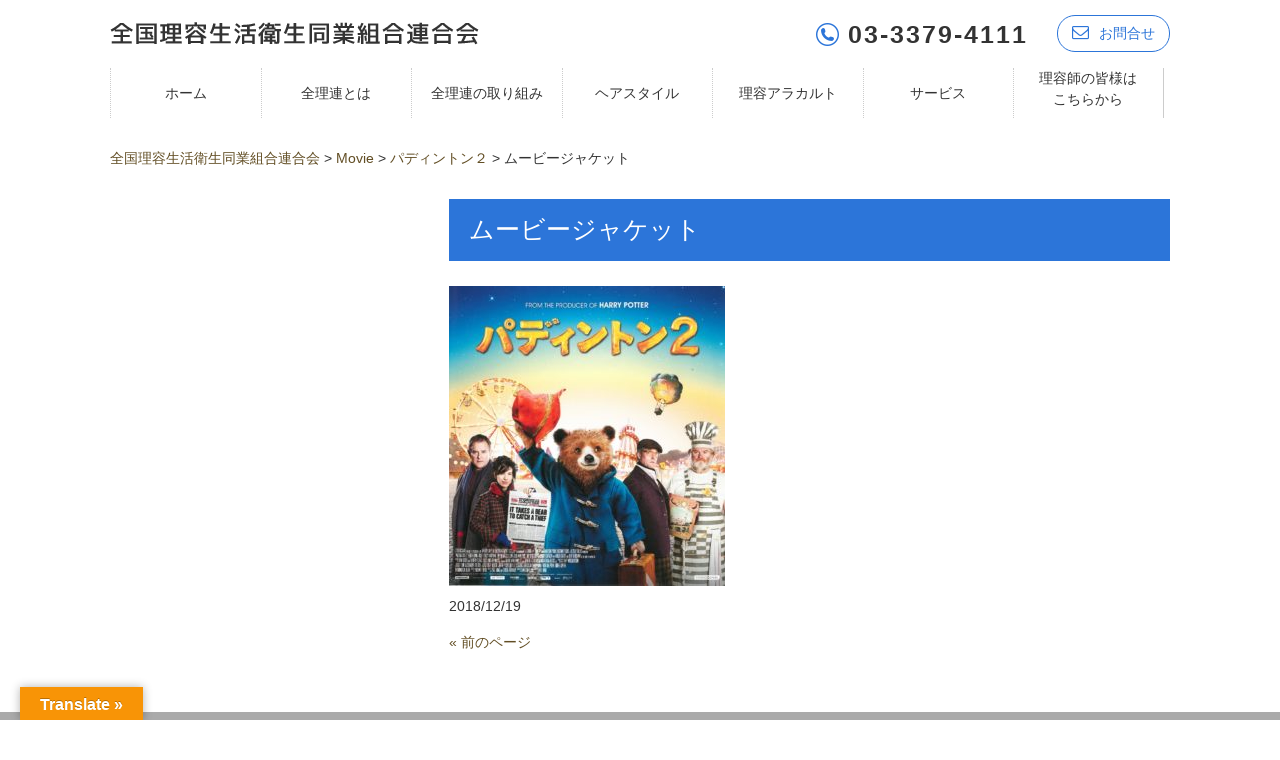

--- FILE ---
content_type: text/html; charset=UTF-8
request_url: https://www.riyo.or.jp/%E3%83%91%E3%83%87%E3%82%A3%E3%83%B3%E3%83%88%E3%83%B3%EF%BC%92/%E3%83%A0%E3%83%BC%E3%83%93%E3%83%BC%E3%82%B8%E3%83%A3%E3%82%B1%E3%83%83%E3%83%88/
body_size: 13030
content:
<!DOCTYPE html><html dir="ltr" lang="ja" prefix="og: https://ogp.me/ns#"><head><meta charset="UTF-8"><meta name="viewport" content="width=device-width, user-scalable=yes, maximum-scale=1.0, minimum-scale=1.0"><link rel="stylesheet" type="text/css" media="all" href="https://www.riyo.or.jp/wp-content/cache/autoptimize/css/autoptimize_single_646ffaab88d4c5d3e8ef23d0a001af18.css"><link rel="stylesheet" href="https://maxcdn.bootstrapcdn.com/font-awesome/4.7.0/css/font-awesome.min.css"><title>ムービージャケット | 全国理容生活衛生同業組合連合会</title><meta name="robots" content="max-snippet:-1, max-image-preview:large, max-video-preview:-1" /><meta name="author" content="riyo"/><link rel="canonical" href="https://www.riyo.or.jp/%e3%83%91%e3%83%87%e3%82%a3%e3%83%b3%e3%83%88%e3%83%b3%ef%bc%92/%e3%83%a0%e3%83%bc%e3%83%93%e3%83%bc%e3%82%b8%e3%83%a3%e3%82%b1%e3%83%83%e3%83%88/" /><meta name="generator" content="All in One SEO (AIOSEO) 4.9.3" /><meta property="og:locale" content="ja_JP" /><meta property="og:site_name" content="全国理容生活衛生同業組合連合会 | 全国理容連合会は、法律「生活衛生関係営業の運営の適正化及び振興に関する法律」に基づく、理容店オーナーが組織する47都道府県理容組合を会員とする業界唯一の全国団体です。" /><meta property="og:type" content="article" /><meta property="og:title" content="ムービージャケット | 全国理容生活衛生同業組合連合会" /><meta property="og:url" content="https://www.riyo.or.jp/%e3%83%91%e3%83%87%e3%82%a3%e3%83%b3%e3%83%88%e3%83%b3%ef%bc%92/%e3%83%a0%e3%83%bc%e3%83%93%e3%83%bc%e3%82%b8%e3%83%a3%e3%82%b1%e3%83%83%e3%83%88/" /><meta property="article:published_time" content="2018-12-19T04:11:13+00:00" /><meta property="article:modified_time" content="2018-12-19T04:11:13+00:00" /><meta name="twitter:card" content="summary" /><meta name="twitter:title" content="ムービージャケット | 全国理容生活衛生同業組合連合会" /> <script type="application/ld+json" class="aioseo-schema">{"@context":"https:\/\/schema.org","@graph":[{"@type":"BreadcrumbList","@id":"https:\/\/www.riyo.or.jp\/%e3%83%91%e3%83%87%e3%82%a3%e3%83%b3%e3%83%88%e3%83%b3%ef%bc%92\/%e3%83%a0%e3%83%bc%e3%83%93%e3%83%bc%e3%82%b8%e3%83%a3%e3%82%b1%e3%83%83%e3%83%88\/#breadcrumblist","itemListElement":[{"@type":"ListItem","@id":"https:\/\/www.riyo.or.jp#listItem","position":1,"name":"\u30db\u30fc\u30e0","item":"https:\/\/www.riyo.or.jp","nextItem":{"@type":"ListItem","@id":"https:\/\/www.riyo.or.jp\/attachment_category\/%e3%83%a0%e3%83%bc%e3%83%93%e3%83%bc\/#listItem","name":"\u30e0\u30fc\u30d3\u30fc"}},{"@type":"ListItem","@id":"https:\/\/www.riyo.or.jp\/attachment_category\/%e3%83%a0%e3%83%bc%e3%83%93%e3%83%bc\/#listItem","position":2,"name":"\u30e0\u30fc\u30d3\u30fc","item":"https:\/\/www.riyo.or.jp\/attachment_category\/%e3%83%a0%e3%83%bc%e3%83%93%e3%83%bc\/","nextItem":{"@type":"ListItem","@id":"https:\/\/www.riyo.or.jp\/%e3%83%91%e3%83%87%e3%82%a3%e3%83%b3%e3%83%88%e3%83%b3%ef%bc%92\/%e3%83%a0%e3%83%bc%e3%83%93%e3%83%bc%e3%82%b8%e3%83%a3%e3%82%b1%e3%83%83%e3%83%88\/#listItem","name":"\u30e0\u30fc\u30d3\u30fc\u30b8\u30e3\u30b1\u30c3\u30c8"},"previousItem":{"@type":"ListItem","@id":"https:\/\/www.riyo.or.jp#listItem","name":"\u30db\u30fc\u30e0"}},{"@type":"ListItem","@id":"https:\/\/www.riyo.or.jp\/%e3%83%91%e3%83%87%e3%82%a3%e3%83%b3%e3%83%88%e3%83%b3%ef%bc%92\/%e3%83%a0%e3%83%bc%e3%83%93%e3%83%bc%e3%82%b8%e3%83%a3%e3%82%b1%e3%83%83%e3%83%88\/#listItem","position":3,"name":"\u30e0\u30fc\u30d3\u30fc\u30b8\u30e3\u30b1\u30c3\u30c8","previousItem":{"@type":"ListItem","@id":"https:\/\/www.riyo.or.jp\/attachment_category\/%e3%83%a0%e3%83%bc%e3%83%93%e3%83%bc\/#listItem","name":"\u30e0\u30fc\u30d3\u30fc"}}]},{"@type":"ItemPage","@id":"https:\/\/www.riyo.or.jp\/%e3%83%91%e3%83%87%e3%82%a3%e3%83%b3%e3%83%88%e3%83%b3%ef%bc%92\/%e3%83%a0%e3%83%bc%e3%83%93%e3%83%bc%e3%82%b8%e3%83%a3%e3%82%b1%e3%83%83%e3%83%88\/#itempage","url":"https:\/\/www.riyo.or.jp\/%e3%83%91%e3%83%87%e3%82%a3%e3%83%b3%e3%83%88%e3%83%b3%ef%bc%92\/%e3%83%a0%e3%83%bc%e3%83%93%e3%83%bc%e3%82%b8%e3%83%a3%e3%82%b1%e3%83%83%e3%83%88\/","name":"\u30e0\u30fc\u30d3\u30fc\u30b8\u30e3\u30b1\u30c3\u30c8 | \u5168\u56fd\u7406\u5bb9\u751f\u6d3b\u885b\u751f\u540c\u696d\u7d44\u5408\u9023\u5408\u4f1a","inLanguage":"ja","isPartOf":{"@id":"https:\/\/www.riyo.or.jp\/#website"},"breadcrumb":{"@id":"https:\/\/www.riyo.or.jp\/%e3%83%91%e3%83%87%e3%82%a3%e3%83%b3%e3%83%88%e3%83%b3%ef%bc%92\/%e3%83%a0%e3%83%bc%e3%83%93%e3%83%bc%e3%82%b8%e3%83%a3%e3%82%b1%e3%83%83%e3%83%88\/#breadcrumblist"},"author":{"@id":"https:\/\/www.riyo.or.jp\/author\/riyo\/#author"},"creator":{"@id":"https:\/\/www.riyo.or.jp\/author\/riyo\/#author"},"datePublished":"2018-12-19T13:11:13+09:00","dateModified":"2018-12-19T13:11:13+09:00"},{"@type":"Organization","@id":"https:\/\/www.riyo.or.jp\/#organization","name":"\u5168\u56fd\u7406\u5bb9\u751f\u6d3b\u885b\u751f\u540c\u696d\u7d44\u5408\u9023\u5408\u4f1a","description":"\u5168\u56fd\u7406\u5bb9\u9023\u5408\u4f1a\u306f\u3001\u6cd5\u5f8b\u300c\u751f\u6d3b\u885b\u751f\u95a2\u4fc2\u55b6\u696d\u306e\u904b\u55b6\u306e\u9069\u6b63\u5316\u53ca\u3073\u632f\u8208\u306b\u95a2\u3059\u308b\u6cd5\u5f8b\u300d\u306b\u57fa\u3065\u304f\u3001\u7406\u5bb9\u5e97\u30aa\u30fc\u30ca\u30fc\u304c\u7d44\u7e54\u3059\u308b47\u90fd\u9053\u5e9c\u770c\u7406\u5bb9\u7d44\u5408\u3092\u4f1a\u54e1\u3068\u3059\u308b\u696d\u754c\u552f\u4e00\u306e\u5168\u56fd\u56e3\u4f53\u3067\u3059\u3002","url":"https:\/\/www.riyo.or.jp\/"},{"@type":"Person","@id":"https:\/\/www.riyo.or.jp\/author\/riyo\/#author","url":"https:\/\/www.riyo.or.jp\/author\/riyo\/","name":"riyo","image":{"@type":"ImageObject","@id":"https:\/\/www.riyo.or.jp\/%e3%83%91%e3%83%87%e3%82%a3%e3%83%b3%e3%83%88%e3%83%b3%ef%bc%92\/%e3%83%a0%e3%83%bc%e3%83%93%e3%83%bc%e3%82%b8%e3%83%a3%e3%82%b1%e3%83%83%e3%83%88\/#authorImage","url":"https:\/\/secure.gravatar.com\/avatar\/50b9cc1fb0d185156ca4aa1ed5eac70b82617c51200cd204e6664b06807c65b8?s=96&d=mm&r=g","width":96,"height":96,"caption":"riyo"}},{"@type":"WebSite","@id":"https:\/\/www.riyo.or.jp\/#website","url":"https:\/\/www.riyo.or.jp\/","name":"\u5168\u56fd\u7406\u5bb9\u751f\u6d3b\u885b\u751f\u540c\u696d\u7d44\u5408\u9023\u5408\u4f1a","description":"\u5168\u56fd\u7406\u5bb9\u9023\u5408\u4f1a\u306f\u3001\u6cd5\u5f8b\u300c\u751f\u6d3b\u885b\u751f\u95a2\u4fc2\u55b6\u696d\u306e\u904b\u55b6\u306e\u9069\u6b63\u5316\u53ca\u3073\u632f\u8208\u306b\u95a2\u3059\u308b\u6cd5\u5f8b\u300d\u306b\u57fa\u3065\u304f\u3001\u7406\u5bb9\u5e97\u30aa\u30fc\u30ca\u30fc\u304c\u7d44\u7e54\u3059\u308b47\u90fd\u9053\u5e9c\u770c\u7406\u5bb9\u7d44\u5408\u3092\u4f1a\u54e1\u3068\u3059\u308b\u696d\u754c\u552f\u4e00\u306e\u5168\u56fd\u56e3\u4f53\u3067\u3059\u3002","inLanguage":"ja","publisher":{"@id":"https:\/\/www.riyo.or.jp\/#organization"}}]}</script> <link rel='dns-prefetch' href='//translate.google.com' /><link rel="alternate" type="application/rss+xml" title="全国理容生活衛生同業組合連合会 &raquo; ムービージャケット のコメントのフィード" href="https://www.riyo.or.jp/%e3%83%91%e3%83%87%e3%82%a3%e3%83%b3%e3%83%88%e3%83%b3%ef%bc%92/%e3%83%a0%e3%83%bc%e3%83%93%e3%83%bc%e3%82%b8%e3%83%a3%e3%82%b1%e3%83%83%e3%83%88/feed/" /><link rel="alternate" title="oEmbed (JSON)" type="application/json+oembed" href="https://www.riyo.or.jp/wp-json/oembed/1.0/embed?url=https%3A%2F%2Fwww.riyo.or.jp%2F%25e3%2583%2591%25e3%2583%2587%25e3%2582%25a3%25e3%2583%25b3%25e3%2583%2588%25e3%2583%25b3%25ef%25bc%2592%2F%25e3%2583%25a0%25e3%2583%25bc%25e3%2583%2593%25e3%2583%25bc%25e3%2582%25b8%25e3%2583%25a3%25e3%2582%25b1%25e3%2583%2583%25e3%2583%2588%2F" /><link rel="alternate" title="oEmbed (XML)" type="text/xml+oembed" href="https://www.riyo.or.jp/wp-json/oembed/1.0/embed?url=https%3A%2F%2Fwww.riyo.or.jp%2F%25e3%2583%2591%25e3%2583%2587%25e3%2582%25a3%25e3%2583%25b3%25e3%2583%2588%25e3%2583%25b3%25ef%25bc%2592%2F%25e3%2583%25a0%25e3%2583%25bc%25e3%2583%2593%25e3%2583%25bc%25e3%2582%25b8%25e3%2583%25a3%25e3%2582%25b1%25e3%2583%2583%25e3%2583%2588%2F&#038;format=xml" />  <script src="//www.googletagmanager.com/gtag/js?id=G-X9JEH3532Z"  data-cfasync="false" data-wpfc-render="false" type="text/javascript" async></script> <script data-cfasync="false" data-wpfc-render="false" type="text/javascript">var mi_version = '9.11.1';
				var mi_track_user = true;
				var mi_no_track_reason = '';
								var MonsterInsightsDefaultLocations = {"page_location":"https:\/\/www.riyo.or.jp\/%E3%83%91%E3%83%87%E3%82%A3%E3%83%B3%E3%83%88%E3%83%B3%EF%BC%92\/%E3%83%A0%E3%83%BC%E3%83%93%E3%83%BC%E3%82%B8%E3%83%A3%E3%82%B1%E3%83%83%E3%83%88\/"};
								if ( typeof MonsterInsightsPrivacyGuardFilter === 'function' ) {
					var MonsterInsightsLocations = (typeof MonsterInsightsExcludeQuery === 'object') ? MonsterInsightsPrivacyGuardFilter( MonsterInsightsExcludeQuery ) : MonsterInsightsPrivacyGuardFilter( MonsterInsightsDefaultLocations );
				} else {
					var MonsterInsightsLocations = (typeof MonsterInsightsExcludeQuery === 'object') ? MonsterInsightsExcludeQuery : MonsterInsightsDefaultLocations;
				}

								var disableStrs = [
										'ga-disable-G-X9JEH3532Z',
									];

				/* Function to detect opted out users */
				function __gtagTrackerIsOptedOut() {
					for (var index = 0; index < disableStrs.length; index++) {
						if (document.cookie.indexOf(disableStrs[index] + '=true') > -1) {
							return true;
						}
					}

					return false;
				}

				/* Disable tracking if the opt-out cookie exists. */
				if (__gtagTrackerIsOptedOut()) {
					for (var index = 0; index < disableStrs.length; index++) {
						window[disableStrs[index]] = true;
					}
				}

				/* Opt-out function */
				function __gtagTrackerOptout() {
					for (var index = 0; index < disableStrs.length; index++) {
						document.cookie = disableStrs[index] + '=true; expires=Thu, 31 Dec 2099 23:59:59 UTC; path=/';
						window[disableStrs[index]] = true;
					}
				}

				if ('undefined' === typeof gaOptout) {
					function gaOptout() {
						__gtagTrackerOptout();
					}
				}
								window.dataLayer = window.dataLayer || [];

				window.MonsterInsightsDualTracker = {
					helpers: {},
					trackers: {},
				};
				if (mi_track_user) {
					function __gtagDataLayer() {
						dataLayer.push(arguments);
					}

					function __gtagTracker(type, name, parameters) {
						if (!parameters) {
							parameters = {};
						}

						if (parameters.send_to) {
							__gtagDataLayer.apply(null, arguments);
							return;
						}

						if (type === 'event') {
														parameters.send_to = monsterinsights_frontend.v4_id;
							var hookName = name;
							if (typeof parameters['event_category'] !== 'undefined') {
								hookName = parameters['event_category'] + ':' + name;
							}

							if (typeof MonsterInsightsDualTracker.trackers[hookName] !== 'undefined') {
								MonsterInsightsDualTracker.trackers[hookName](parameters);
							} else {
								__gtagDataLayer('event', name, parameters);
							}
							
						} else {
							__gtagDataLayer.apply(null, arguments);
						}
					}

					__gtagTracker('js', new Date());
					__gtagTracker('set', {
						'developer_id.dZGIzZG': true,
											});
					if ( MonsterInsightsLocations.page_location ) {
						__gtagTracker('set', MonsterInsightsLocations);
					}
										__gtagTracker('config', 'G-X9JEH3532Z', {"forceSSL":"true","link_attribution":"true"} );
										window.gtag = __gtagTracker;										(function () {
						/* https://developers.google.com/analytics/devguides/collection/analyticsjs/ */
						/* ga and __gaTracker compatibility shim. */
						var noopfn = function () {
							return null;
						};
						var newtracker = function () {
							return new Tracker();
						};
						var Tracker = function () {
							return null;
						};
						var p = Tracker.prototype;
						p.get = noopfn;
						p.set = noopfn;
						p.send = function () {
							var args = Array.prototype.slice.call(arguments);
							args.unshift('send');
							__gaTracker.apply(null, args);
						};
						var __gaTracker = function () {
							var len = arguments.length;
							if (len === 0) {
								return;
							}
							var f = arguments[len - 1];
							if (typeof f !== 'object' || f === null || typeof f.hitCallback !== 'function') {
								if ('send' === arguments[0]) {
									var hitConverted, hitObject = false, action;
									if ('event' === arguments[1]) {
										if ('undefined' !== typeof arguments[3]) {
											hitObject = {
												'eventAction': arguments[3],
												'eventCategory': arguments[2],
												'eventLabel': arguments[4],
												'value': arguments[5] ? arguments[5] : 1,
											}
										}
									}
									if ('pageview' === arguments[1]) {
										if ('undefined' !== typeof arguments[2]) {
											hitObject = {
												'eventAction': 'page_view',
												'page_path': arguments[2],
											}
										}
									}
									if (typeof arguments[2] === 'object') {
										hitObject = arguments[2];
									}
									if (typeof arguments[5] === 'object') {
										Object.assign(hitObject, arguments[5]);
									}
									if ('undefined' !== typeof arguments[1].hitType) {
										hitObject = arguments[1];
										if ('pageview' === hitObject.hitType) {
											hitObject.eventAction = 'page_view';
										}
									}
									if (hitObject) {
										action = 'timing' === arguments[1].hitType ? 'timing_complete' : hitObject.eventAction;
										hitConverted = mapArgs(hitObject);
										__gtagTracker('event', action, hitConverted);
									}
								}
								return;
							}

							function mapArgs(args) {
								var arg, hit = {};
								var gaMap = {
									'eventCategory': 'event_category',
									'eventAction': 'event_action',
									'eventLabel': 'event_label',
									'eventValue': 'event_value',
									'nonInteraction': 'non_interaction',
									'timingCategory': 'event_category',
									'timingVar': 'name',
									'timingValue': 'value',
									'timingLabel': 'event_label',
									'page': 'page_path',
									'location': 'page_location',
									'title': 'page_title',
									'referrer' : 'page_referrer',
								};
								for (arg in args) {
																		if (!(!args.hasOwnProperty(arg) || !gaMap.hasOwnProperty(arg))) {
										hit[gaMap[arg]] = args[arg];
									} else {
										hit[arg] = args[arg];
									}
								}
								return hit;
							}

							try {
								f.hitCallback();
							} catch (ex) {
							}
						};
						__gaTracker.create = newtracker;
						__gaTracker.getByName = newtracker;
						__gaTracker.getAll = function () {
							return [];
						};
						__gaTracker.remove = noopfn;
						__gaTracker.loaded = true;
						window['__gaTracker'] = __gaTracker;
					})();
									} else {
										console.log("");
					(function () {
						function __gtagTracker() {
							return null;
						}

						window['__gtagTracker'] = __gtagTracker;
						window['gtag'] = __gtagTracker;
					})();
									}</script> <style id='wp-img-auto-sizes-contain-inline-css' type='text/css'>img:is([sizes=auto i],[sizes^="auto," i]){contain-intrinsic-size:3000px 1500px}
/*# sourceURL=wp-img-auto-sizes-contain-inline-css */</style><style id='wp-emoji-styles-inline-css' type='text/css'>img.wp-smiley, img.emoji {
		display: inline !important;
		border: none !important;
		box-shadow: none !important;
		height: 1em !important;
		width: 1em !important;
		margin: 0 0.07em !important;
		vertical-align: -0.1em !important;
		background: none !important;
		padding: 0 !important;
	}
/*# sourceURL=wp-emoji-styles-inline-css */</style><style id='wp-block-library-inline-css' type='text/css'>:root{--wp-block-synced-color:#7a00df;--wp-block-synced-color--rgb:122,0,223;--wp-bound-block-color:var(--wp-block-synced-color);--wp-editor-canvas-background:#ddd;--wp-admin-theme-color:#007cba;--wp-admin-theme-color--rgb:0,124,186;--wp-admin-theme-color-darker-10:#006ba1;--wp-admin-theme-color-darker-10--rgb:0,107,160.5;--wp-admin-theme-color-darker-20:#005a87;--wp-admin-theme-color-darker-20--rgb:0,90,135;--wp-admin-border-width-focus:2px}@media (min-resolution:192dpi){:root{--wp-admin-border-width-focus:1.5px}}.wp-element-button{cursor:pointer}:root .has-very-light-gray-background-color{background-color:#eee}:root .has-very-dark-gray-background-color{background-color:#313131}:root .has-very-light-gray-color{color:#eee}:root .has-very-dark-gray-color{color:#313131}:root .has-vivid-green-cyan-to-vivid-cyan-blue-gradient-background{background:linear-gradient(135deg,#00d084,#0693e3)}:root .has-purple-crush-gradient-background{background:linear-gradient(135deg,#34e2e4,#4721fb 50%,#ab1dfe)}:root .has-hazy-dawn-gradient-background{background:linear-gradient(135deg,#faaca8,#dad0ec)}:root .has-subdued-olive-gradient-background{background:linear-gradient(135deg,#fafae1,#67a671)}:root .has-atomic-cream-gradient-background{background:linear-gradient(135deg,#fdd79a,#004a59)}:root .has-nightshade-gradient-background{background:linear-gradient(135deg,#330968,#31cdcf)}:root .has-midnight-gradient-background{background:linear-gradient(135deg,#020381,#2874fc)}:root{--wp--preset--font-size--normal:16px;--wp--preset--font-size--huge:42px}.has-regular-font-size{font-size:1em}.has-larger-font-size{font-size:2.625em}.has-normal-font-size{font-size:var(--wp--preset--font-size--normal)}.has-huge-font-size{font-size:var(--wp--preset--font-size--huge)}.has-text-align-center{text-align:center}.has-text-align-left{text-align:left}.has-text-align-right{text-align:right}.has-fit-text{white-space:nowrap!important}#end-resizable-editor-section{display:none}.aligncenter{clear:both}.items-justified-left{justify-content:flex-start}.items-justified-center{justify-content:center}.items-justified-right{justify-content:flex-end}.items-justified-space-between{justify-content:space-between}.screen-reader-text{border:0;clip-path:inset(50%);height:1px;margin:-1px;overflow:hidden;padding:0;position:absolute;width:1px;word-wrap:normal!important}.screen-reader-text:focus{background-color:#ddd;clip-path:none;color:#444;display:block;font-size:1em;height:auto;left:5px;line-height:normal;padding:15px 23px 14px;text-decoration:none;top:5px;width:auto;z-index:100000}html :where(.has-border-color){border-style:solid}html :where([style*=border-top-color]){border-top-style:solid}html :where([style*=border-right-color]){border-right-style:solid}html :where([style*=border-bottom-color]){border-bottom-style:solid}html :where([style*=border-left-color]){border-left-style:solid}html :where([style*=border-width]){border-style:solid}html :where([style*=border-top-width]){border-top-style:solid}html :where([style*=border-right-width]){border-right-style:solid}html :where([style*=border-bottom-width]){border-bottom-style:solid}html :where([style*=border-left-width]){border-left-style:solid}html :where(img[class*=wp-image-]){height:auto;max-width:100%}:where(figure){margin:0 0 1em}html :where(.is-position-sticky){--wp-admin--admin-bar--position-offset:var(--wp-admin--admin-bar--height,0px)}@media screen and (max-width:600px){html :where(.is-position-sticky){--wp-admin--admin-bar--position-offset:0px}}

/*# sourceURL=wp-block-library-inline-css */</style><style id='global-styles-inline-css' type='text/css'>:root{--wp--preset--aspect-ratio--square: 1;--wp--preset--aspect-ratio--4-3: 4/3;--wp--preset--aspect-ratio--3-4: 3/4;--wp--preset--aspect-ratio--3-2: 3/2;--wp--preset--aspect-ratio--2-3: 2/3;--wp--preset--aspect-ratio--16-9: 16/9;--wp--preset--aspect-ratio--9-16: 9/16;--wp--preset--color--black: #000000;--wp--preset--color--cyan-bluish-gray: #abb8c3;--wp--preset--color--white: #ffffff;--wp--preset--color--pale-pink: #f78da7;--wp--preset--color--vivid-red: #cf2e2e;--wp--preset--color--luminous-vivid-orange: #ff6900;--wp--preset--color--luminous-vivid-amber: #fcb900;--wp--preset--color--light-green-cyan: #7bdcb5;--wp--preset--color--vivid-green-cyan: #00d084;--wp--preset--color--pale-cyan-blue: #8ed1fc;--wp--preset--color--vivid-cyan-blue: #0693e3;--wp--preset--color--vivid-purple: #9b51e0;--wp--preset--gradient--vivid-cyan-blue-to-vivid-purple: linear-gradient(135deg,rgb(6,147,227) 0%,rgb(155,81,224) 100%);--wp--preset--gradient--light-green-cyan-to-vivid-green-cyan: linear-gradient(135deg,rgb(122,220,180) 0%,rgb(0,208,130) 100%);--wp--preset--gradient--luminous-vivid-amber-to-luminous-vivid-orange: linear-gradient(135deg,rgb(252,185,0) 0%,rgb(255,105,0) 100%);--wp--preset--gradient--luminous-vivid-orange-to-vivid-red: linear-gradient(135deg,rgb(255,105,0) 0%,rgb(207,46,46) 100%);--wp--preset--gradient--very-light-gray-to-cyan-bluish-gray: linear-gradient(135deg,rgb(238,238,238) 0%,rgb(169,184,195) 100%);--wp--preset--gradient--cool-to-warm-spectrum: linear-gradient(135deg,rgb(74,234,220) 0%,rgb(151,120,209) 20%,rgb(207,42,186) 40%,rgb(238,44,130) 60%,rgb(251,105,98) 80%,rgb(254,248,76) 100%);--wp--preset--gradient--blush-light-purple: linear-gradient(135deg,rgb(255,206,236) 0%,rgb(152,150,240) 100%);--wp--preset--gradient--blush-bordeaux: linear-gradient(135deg,rgb(254,205,165) 0%,rgb(254,45,45) 50%,rgb(107,0,62) 100%);--wp--preset--gradient--luminous-dusk: linear-gradient(135deg,rgb(255,203,112) 0%,rgb(199,81,192) 50%,rgb(65,88,208) 100%);--wp--preset--gradient--pale-ocean: linear-gradient(135deg,rgb(255,245,203) 0%,rgb(182,227,212) 50%,rgb(51,167,181) 100%);--wp--preset--gradient--electric-grass: linear-gradient(135deg,rgb(202,248,128) 0%,rgb(113,206,126) 100%);--wp--preset--gradient--midnight: linear-gradient(135deg,rgb(2,3,129) 0%,rgb(40,116,252) 100%);--wp--preset--font-size--small: 13px;--wp--preset--font-size--medium: 20px;--wp--preset--font-size--large: 36px;--wp--preset--font-size--x-large: 42px;--wp--preset--spacing--20: 0.44rem;--wp--preset--spacing--30: 0.67rem;--wp--preset--spacing--40: 1rem;--wp--preset--spacing--50: 1.5rem;--wp--preset--spacing--60: 2.25rem;--wp--preset--spacing--70: 3.38rem;--wp--preset--spacing--80: 5.06rem;--wp--preset--shadow--natural: 6px 6px 9px rgba(0, 0, 0, 0.2);--wp--preset--shadow--deep: 12px 12px 50px rgba(0, 0, 0, 0.4);--wp--preset--shadow--sharp: 6px 6px 0px rgba(0, 0, 0, 0.2);--wp--preset--shadow--outlined: 6px 6px 0px -3px rgb(255, 255, 255), 6px 6px rgb(0, 0, 0);--wp--preset--shadow--crisp: 6px 6px 0px rgb(0, 0, 0);}:where(.is-layout-flex){gap: 0.5em;}:where(.is-layout-grid){gap: 0.5em;}body .is-layout-flex{display: flex;}.is-layout-flex{flex-wrap: wrap;align-items: center;}.is-layout-flex > :is(*, div){margin: 0;}body .is-layout-grid{display: grid;}.is-layout-grid > :is(*, div){margin: 0;}:where(.wp-block-columns.is-layout-flex){gap: 2em;}:where(.wp-block-columns.is-layout-grid){gap: 2em;}:where(.wp-block-post-template.is-layout-flex){gap: 1.25em;}:where(.wp-block-post-template.is-layout-grid){gap: 1.25em;}.has-black-color{color: var(--wp--preset--color--black) !important;}.has-cyan-bluish-gray-color{color: var(--wp--preset--color--cyan-bluish-gray) !important;}.has-white-color{color: var(--wp--preset--color--white) !important;}.has-pale-pink-color{color: var(--wp--preset--color--pale-pink) !important;}.has-vivid-red-color{color: var(--wp--preset--color--vivid-red) !important;}.has-luminous-vivid-orange-color{color: var(--wp--preset--color--luminous-vivid-orange) !important;}.has-luminous-vivid-amber-color{color: var(--wp--preset--color--luminous-vivid-amber) !important;}.has-light-green-cyan-color{color: var(--wp--preset--color--light-green-cyan) !important;}.has-vivid-green-cyan-color{color: var(--wp--preset--color--vivid-green-cyan) !important;}.has-pale-cyan-blue-color{color: var(--wp--preset--color--pale-cyan-blue) !important;}.has-vivid-cyan-blue-color{color: var(--wp--preset--color--vivid-cyan-blue) !important;}.has-vivid-purple-color{color: var(--wp--preset--color--vivid-purple) !important;}.has-black-background-color{background-color: var(--wp--preset--color--black) !important;}.has-cyan-bluish-gray-background-color{background-color: var(--wp--preset--color--cyan-bluish-gray) !important;}.has-white-background-color{background-color: var(--wp--preset--color--white) !important;}.has-pale-pink-background-color{background-color: var(--wp--preset--color--pale-pink) !important;}.has-vivid-red-background-color{background-color: var(--wp--preset--color--vivid-red) !important;}.has-luminous-vivid-orange-background-color{background-color: var(--wp--preset--color--luminous-vivid-orange) !important;}.has-luminous-vivid-amber-background-color{background-color: var(--wp--preset--color--luminous-vivid-amber) !important;}.has-light-green-cyan-background-color{background-color: var(--wp--preset--color--light-green-cyan) !important;}.has-vivid-green-cyan-background-color{background-color: var(--wp--preset--color--vivid-green-cyan) !important;}.has-pale-cyan-blue-background-color{background-color: var(--wp--preset--color--pale-cyan-blue) !important;}.has-vivid-cyan-blue-background-color{background-color: var(--wp--preset--color--vivid-cyan-blue) !important;}.has-vivid-purple-background-color{background-color: var(--wp--preset--color--vivid-purple) !important;}.has-black-border-color{border-color: var(--wp--preset--color--black) !important;}.has-cyan-bluish-gray-border-color{border-color: var(--wp--preset--color--cyan-bluish-gray) !important;}.has-white-border-color{border-color: var(--wp--preset--color--white) !important;}.has-pale-pink-border-color{border-color: var(--wp--preset--color--pale-pink) !important;}.has-vivid-red-border-color{border-color: var(--wp--preset--color--vivid-red) !important;}.has-luminous-vivid-orange-border-color{border-color: var(--wp--preset--color--luminous-vivid-orange) !important;}.has-luminous-vivid-amber-border-color{border-color: var(--wp--preset--color--luminous-vivid-amber) !important;}.has-light-green-cyan-border-color{border-color: var(--wp--preset--color--light-green-cyan) !important;}.has-vivid-green-cyan-border-color{border-color: var(--wp--preset--color--vivid-green-cyan) !important;}.has-pale-cyan-blue-border-color{border-color: var(--wp--preset--color--pale-cyan-blue) !important;}.has-vivid-cyan-blue-border-color{border-color: var(--wp--preset--color--vivid-cyan-blue) !important;}.has-vivid-purple-border-color{border-color: var(--wp--preset--color--vivid-purple) !important;}.has-vivid-cyan-blue-to-vivid-purple-gradient-background{background: var(--wp--preset--gradient--vivid-cyan-blue-to-vivid-purple) !important;}.has-light-green-cyan-to-vivid-green-cyan-gradient-background{background: var(--wp--preset--gradient--light-green-cyan-to-vivid-green-cyan) !important;}.has-luminous-vivid-amber-to-luminous-vivid-orange-gradient-background{background: var(--wp--preset--gradient--luminous-vivid-amber-to-luminous-vivid-orange) !important;}.has-luminous-vivid-orange-to-vivid-red-gradient-background{background: var(--wp--preset--gradient--luminous-vivid-orange-to-vivid-red) !important;}.has-very-light-gray-to-cyan-bluish-gray-gradient-background{background: var(--wp--preset--gradient--very-light-gray-to-cyan-bluish-gray) !important;}.has-cool-to-warm-spectrum-gradient-background{background: var(--wp--preset--gradient--cool-to-warm-spectrum) !important;}.has-blush-light-purple-gradient-background{background: var(--wp--preset--gradient--blush-light-purple) !important;}.has-blush-bordeaux-gradient-background{background: var(--wp--preset--gradient--blush-bordeaux) !important;}.has-luminous-dusk-gradient-background{background: var(--wp--preset--gradient--luminous-dusk) !important;}.has-pale-ocean-gradient-background{background: var(--wp--preset--gradient--pale-ocean) !important;}.has-electric-grass-gradient-background{background: var(--wp--preset--gradient--electric-grass) !important;}.has-midnight-gradient-background{background: var(--wp--preset--gradient--midnight) !important;}.has-small-font-size{font-size: var(--wp--preset--font-size--small) !important;}.has-medium-font-size{font-size: var(--wp--preset--font-size--medium) !important;}.has-large-font-size{font-size: var(--wp--preset--font-size--large) !important;}.has-x-large-font-size{font-size: var(--wp--preset--font-size--x-large) !important;}
/*# sourceURL=global-styles-inline-css */</style><style id='classic-theme-styles-inline-css' type='text/css'>/*! This file is auto-generated */
.wp-block-button__link{color:#fff;background-color:#32373c;border-radius:9999px;box-shadow:none;text-decoration:none;padding:calc(.667em + 2px) calc(1.333em + 2px);font-size:1.125em}.wp-block-file__button{background:#32373c;color:#fff;text-decoration:none}
/*# sourceURL=/wp-includes/css/classic-themes.min.css */</style><link rel='stylesheet' id='google-language-translator-css' href='https://www.riyo.or.jp/wp-content/cache/autoptimize/css/autoptimize_single_f3bd90ed9190418715605b8aaa05debd.css?ver=6.0.20' type='text/css' media='' /><link rel='stylesheet' id='glt-toolbar-styles-css' href='https://www.riyo.or.jp/wp-content/cache/autoptimize/css/autoptimize_single_00e7963b92387d2483ebe810f453d32e.css?ver=6.0.20' type='text/css' media='' /> <script type="text/javascript" src="https://www.riyo.or.jp/wp-includes/js/jquery/jquery.min.js?ver=3.7.1" id="jquery-core-js"></script> <script defer type="text/javascript" src="https://www.riyo.or.jp/wp-includes/js/jquery/jquery-migrate.min.js?ver=3.4.1" id="jquery-migrate-js"></script> <script defer type="text/javascript" src="https://www.riyo.or.jp/wp-content/plugins/google-analytics-for-wordpress/assets/js/frontend-gtag.min.js?ver=9.11.1" id="monsterinsights-frontend-script-js" data-wp-strategy="async"></script> <script data-cfasync="false" data-wpfc-render="false" type="text/javascript" id='monsterinsights-frontend-script-js-extra'>var monsterinsights_frontend = {"js_events_tracking":"true","download_extensions":"doc,pdf,ppt,zip,xls,docx,pptx,xlsx","inbound_paths":"[{\"path\":\"\\\/go\\\/\",\"label\":\"affiliate\"},{\"path\":\"\\\/recommend\\\/\",\"label\":\"affiliate\"}]","home_url":"https:\/\/www.riyo.or.jp","hash_tracking":"false","v4_id":"G-X9JEH3532Z"};</script> <link rel="https://api.w.org/" href="https://www.riyo.or.jp/wp-json/" /><link rel="alternate" title="JSON" type="application/json" href="https://www.riyo.or.jp/wp-json/wp/v2/media/51460" /><link rel="EditURI" type="application/rsd+xml" title="RSD" href="https://www.riyo.or.jp/xmlrpc.php?rsd" /><link rel='shortlink' href='https://www.riyo.or.jp/?p=51460' /><style>p.hello{font-size:12px;color:darkgray;}#google_language_translator,#flags{text-align:left;}#google_language_translator{clear:both;}#flags{width:165px;}#flags a{display:inline-block;margin-right:2px;}#google_language_translator{width:auto!important;}div.skiptranslate.goog-te-gadget{display:inline!important;}.goog-tooltip{display: none!important;}.goog-tooltip:hover{display: none!important;}.goog-text-highlight{background-color:transparent!important;border:none!important;box-shadow:none!important;}#google_language_translator select.goog-te-combo{color:#32373c;}#google_language_translator{color:transparent;}body{top:0px!important;}#goog-gt-{display:none!important;}font font{background-color:transparent!important;box-shadow:none!important;position:initial!important;}#glt-translate-trigger{left:20px;right:auto;}#glt-translate-trigger > span{color:#ffffff;}#glt-translate-trigger{background:#f89406;}.goog-te-gadget .goog-te-combo{width:100%;}</style><link rel="icon" href="https://www.riyo.or.jp/wp-content/uploads/2025/04/cropped-3c72d775abc4cea955b5887fd9ce184d-32x32.jpg" sizes="32x32" /><link rel="icon" href="https://www.riyo.or.jp/wp-content/uploads/2025/04/cropped-3c72d775abc4cea955b5887fd9ce184d-192x192.jpg" sizes="192x192" /><link rel="apple-touch-icon" href="https://www.riyo.or.jp/wp-content/uploads/2025/04/cropped-3c72d775abc4cea955b5887fd9ce184d-180x180.jpg" /><meta name="msapplication-TileImage" content="https://www.riyo.or.jp/wp-content/uploads/2025/04/cropped-3c72d775abc4cea955b5887fd9ce184d-270x270.jpg" />  <script defer src="https://www.googletagmanager.com/gtag/js?id=G-X9JEH3532Z"></script> <script defer src="[data-uri]"></script> </head><body data-rsssl=1 class="attachment wp-singular attachment-template-default single single-attachment postid-51460 attachmentid-51460 attachment-jpeg wp-theme-mps-themes"><header id="header" role="banner"><div class="inner"><h1 class="header_logo"> <a href="https://www.riyo.or.jp/" title="全国理容生活衛生同業組合連合会" rel="home"> <img src="https://www.riyo.or.jp/wp-content/uploads/2017/12/logo.png" alt="全国理容生活衛生同業組合連合会"> </a></h1><div class="contactInfo"> <img src="https://www.riyo.or.jp/wp-content/themes/mps-themes/images/icon_tell.png" alt=""> <span class="tel">03-3379-4111</span> <a href="mailto:info@riyo.or.jp" class="h-con"><i class="fa fa-envelope-o" aria-hidden="true"></i>お問合せ</a></div></div></header><nav id="mainNav"><div class="inner"> <a class="menu" id="menu"><span>MENU</span></a><div class="panel"><ul><li id="menu-item-22" class="nav1 menu-item menu-item-type-custom menu-item-object-custom menu-item-home menu-item-22"><a href="https://www.riyo.or.jp/"><span>ホーム</span></a></li><li id="menu-item-23" class="nav2 menu-item menu-item-type-post_type menu-item-object-page menu-item-23"><a href="https://www.riyo.or.jp/about/"><span>全理連とは</span></a></li><li id="menu-item-24" class="nav3 menu-item menu-item-type-post_type menu-item-object-page menu-item-24"><a href="https://www.riyo.or.jp/torikumi/"><span>全理連の取り組み</span></a></li><li id="menu-item-25" class="nav4 menu-item menu-item-type-post_type menu-item-object-page menu-item-25"><a href="https://www.riyo.or.jp/hair/"><span>ヘアスタイル</span></a></li><li id="menu-item-26" class="nav5 menu-item menu-item-type-post_type menu-item-object-page menu-item-26"><a href="https://www.riyo.or.jp/alacarte/"><span>理容アラカルト</span></a></li><li id="menu-item-27" class="nav6 menu-item menu-item-type-post_type menu-item-object-page menu-item-27"><a href="https://www.riyo.or.jp/service/"><span>サービス</span></a></li><li id="menu-item-28" class="nav7 menu-item menu-item-type-post_type menu-item-object-page menu-item-28"><a href="https://www.riyo.or.jp/kumiaiin/"><span>理容師の皆様は<br>こちらから</span></a></li></ul></div></div></nav><nav class="gnav"><div class="gnav-toggle js-gnav-trigger"><div class="gnav-toggle-icon"><div><span></span><span></span><span></span></div></div></div><ul class="gnav-list menu"><li class="gnav-item"><a href="https://www.riyo.or.jp/" class="gnav-link">ホーム</a></li><li class="gnav-item"><a href="https://www.riyo.or.jp/about/%e7%b5%84%e7%b9%94%e3%81%ae%e6%b2%bf%e9%9d%a9%e3%81%a8%e6%a6%82%e8%a6%81/" class="gnav-link">全理連とは</a></li><li class="gnav-item"><a href="https://www.riyo.or.jp/torikumi/%e3%82%b1%e3%82%a2%e7%90%86%e5%ae%b9%e5%b8%ab/" class="gnav-link">全理連の取り組み</a></li><li class="gnav-item"><a href="https://www.riyo.or.jp/hair/%e3%83%98%e3%82%a2%e3%82%b9%e3%82%bf%e3%82%a4%e3%83%ab%e3%81%a8%e3%83%86%e3%82%af%e3%83%8b%e3%83%83%e3%82%af/" class="gnav-link">ヘアスタイル</a></li><li class="gnav-item"><a href="https://www.riyo.or.jp/alacarte/%e3%83%90%e3%83%bc%e3%83%90%e3%83%bc%e5%90%9b/" class="gnav-link">理容アラカルト</a></li><li class="gnav-item"><a href="https://www.riyo.or.jp/service/zenri_ren_bill/" class="gnav-link">サービス</a></li><li class="gnav-item"><a href="https://www.riyo.or.jp/kumiaiin/%e3%82%a2%e3%82%b8%e3%82%a2%e3%82%ab%e3%83%83%e3%83%97/" class="gnav-link">理容師の皆様は</a></li></ul></nav><div id="wrapper"><div class="inner"><div class="breadcrumbs"> <span property="itemListElement" typeof="ListItem"><a property="item" typeof="WebPage" title="全国理容生活衛生同業組合連合会へ移動する" href="https://www.riyo.or.jp" class="home" ><span property="name">全国理容生活衛生同業組合連合会</span></a><meta property="position" content="1"></span> &gt; <span property="itemListElement" typeof="ListItem"><a property="item" typeof="WebPage" title="Go to the Movie カテゴリー archives." href="https://www.riyo.or.jp/category/movie/" class="taxonomy category" ><span property="name">Movie</span></a><meta property="position" content="2"></span> &gt; <span property="itemListElement" typeof="ListItem"><a property="item" typeof="WebPage" title="パディントン２へ移動する" href="https://www.riyo.or.jp/%e3%83%91%e3%83%87%e3%82%a3%e3%83%b3%e3%83%88%e3%83%b3%ef%bc%92/" class="post post-post" ><span property="name">パディントン２</span></a><meta property="position" content="3"></span> &gt; <span property="itemListElement" typeof="ListItem"><span property="name" class="post post-attachment current-item">ムービージャケット</span><meta property="url" content="https://www.riyo.or.jp/%e3%83%91%e3%83%87%e3%82%a3%e3%83%b3%e3%83%88%e3%83%b3%ef%bc%92/%e3%83%a0%e3%83%bc%e3%83%93%e3%83%bc%e3%82%b8%e3%83%a3%e3%82%b1%e3%83%83%e3%83%88/"><meta property="position" content="4"></span></div><div id="content"><section><article id="post-51460" class="content"><header><h2 class="title first"><span>ムービージャケット</span></h2></header><div class="post"><p class="attachment"><a href='https://www.riyo.or.jp/wp-content/uploads/2018/12/ae0e43b8d3f090282ab5bfb733b5c26b.jpg'><img fetchpriority="high" decoding="async" width="276" height="300" src="https://www.riyo.or.jp/wp-content/uploads/2018/12/ae0e43b8d3f090282ab5bfb733b5c26b-276x300.jpg" class="attachment-medium size-medium" alt="" srcset="https://www.riyo.or.jp/wp-content/uploads/2018/12/ae0e43b8d3f090282ab5bfb733b5c26b-276x300.jpg 276w, https://www.riyo.or.jp/wp-content/uploads/2018/12/ae0e43b8d3f090282ab5bfb733b5c26b-768x835.jpg 768w, https://www.riyo.or.jp/wp-content/uploads/2018/12/ae0e43b8d3f090282ab5bfb733b5c26b-941x1024.jpg 941w, https://www.riyo.or.jp/wp-content/uploads/2018/12/ae0e43b8d3f090282ab5bfb733b5c26b-92x100.jpg 92w, https://www.riyo.or.jp/wp-content/uploads/2018/12/ae0e43b8d3f090282ab5bfb733b5c26b.jpg 2008w" sizes="(max-width: 276px) 100vw, 276px" /></a></p><p class="dateLabel"><time datetime="2018-12-19">2018/12/19</time></div></article><div class="pagenav"> <span class="prev"><a href="https://www.riyo.or.jp/%e3%83%91%e3%83%87%e3%82%a3%e3%83%b3%e3%83%88%e3%83%b3%ef%bc%92/" rel="prev">&laquo; 前のページ</a></span> <span class="next"></span></div></section></div><aside id="sidebar"></ul></aside></div></div><footer id="footer"><div class="inner"><div class="pageTop"></div><ul><li id="menu-item-807" class="menu-item menu-item-type-post_type menu-item-object-page menu-item-807"><a href="https://www.riyo.or.jp/sitepolicy/">サイトポリシー</a></li><li id="menu-item-809" class="menu-item menu-item-type-post_type menu-item-object-page menu-item-809"><a href="https://www.riyo.or.jp/privacy/">プライバシーポリシー</a></li><li id="menu-item-813" class="menu-item menu-item-type-post_type menu-item-object-page menu-item-813"><a href="https://www.riyo.or.jp/link/">リンク集</a></li><li id="menu-item-808" class="menu-item menu-item-type-post_type menu-item-object-page menu-item-808"><a href="https://www.riyo.or.jp/service/zenri_ren_bill/">お問い合わせ</a></li></ul><p id="copyright">Copyright &copy;
 2026			全国理容生活衛生同業組合連合会 All rights Reserved.</p></div></footer> <script src="https://ajax.googleapis.com/ajax/libs/jquery/3.6.0/jquery.min.js"></script> <script defer src="https://www.riyo.or.jp/wp-content/cache/autoptimize/js/autoptimize_single_38343f5653c2954998c103749a0d9eb2.js"></script> <script defer src="[data-uri]"></script> <script type="speculationrules">{"prefetch":[{"source":"document","where":{"and":[{"href_matches":"/*"},{"not":{"href_matches":["/wp-*.php","/wp-admin/*","/wp-content/uploads/*","/wp-content/*","/wp-content/plugins/*","/wp-content/themes/mps-themes/*","/*\\?(.+)"]}},{"not":{"selector_matches":"a[rel~=\"nofollow\"]"}},{"not":{"selector_matches":".no-prefetch, .no-prefetch a"}}]},"eagerness":"conservative"}]}</script> <div id="glt-translate-trigger"><span class="notranslate">Translate »</span></div><div id="glt-toolbar"></div><div id="flags" style="display:none" class="size18"><ul id="sortable" class="ui-sortable"><li id="Chinese (Simplified)"><a href="#" title="Chinese (Simplified)" class="nturl notranslate zh-CN flag Chinese (Simplified)"></a></li><li id="Chinese (Traditional)"><a href="#" title="Chinese (Traditional)" class="nturl notranslate zh-TW flag Chinese (Traditional)"></a></li><li id="English"><a href="#" title="English" class="nturl notranslate en flag united-states"></a></li><li id="French"><a href="#" title="French" class="nturl notranslate fr flag French"></a></li><li id="Korean"><a href="#" title="Korean" class="nturl notranslate ko flag Korean"></a></li></ul></div><div id='glt-footer'><div id="google_language_translator" class="default-language-ja"></div></div><script defer src="[data-uri]"></script><script defer id="vk-ltc-js-js-extra" src="[data-uri]"></script> <script defer type="text/javascript" src="https://www.riyo.or.jp/wp-content/plugins/vk-link-target-controller/js/script.min.js?ver=1.7.9.0" id="vk-ltc-js-js"></script> <script defer type="text/javascript" src="https://www.riyo.or.jp/wp-content/cache/autoptimize/js/autoptimize_single_6c164c98630b8c5bb4070a49fd89715f.js?ver=6.0.20" id="scripts-js"></script> <script defer type="text/javascript" src="//translate.google.com/translate_a/element.js?cb=GoogleLanguageTranslatorInit" id="scripts-google-js"></script> <script id="wp-emoji-settings" type="application/json">{"baseUrl":"https://s.w.org/images/core/emoji/17.0.2/72x72/","ext":".png","svgUrl":"https://s.w.org/images/core/emoji/17.0.2/svg/","svgExt":".svg","source":{"concatemoji":"https://www.riyo.or.jp/wp-includes/js/wp-emoji-release.min.js?ver=dead51d1ae26635748bc0a6e8e068cc7"}}</script> <script type="module">/*! This file is auto-generated */
const a=JSON.parse(document.getElementById("wp-emoji-settings").textContent),o=(window._wpemojiSettings=a,"wpEmojiSettingsSupports"),s=["flag","emoji"];function i(e){try{var t={supportTests:e,timestamp:(new Date).valueOf()};sessionStorage.setItem(o,JSON.stringify(t))}catch(e){}}function c(e,t,n){e.clearRect(0,0,e.canvas.width,e.canvas.height),e.fillText(t,0,0);t=new Uint32Array(e.getImageData(0,0,e.canvas.width,e.canvas.height).data);e.clearRect(0,0,e.canvas.width,e.canvas.height),e.fillText(n,0,0);const a=new Uint32Array(e.getImageData(0,0,e.canvas.width,e.canvas.height).data);return t.every((e,t)=>e===a[t])}function p(e,t){e.clearRect(0,0,e.canvas.width,e.canvas.height),e.fillText(t,0,0);var n=e.getImageData(16,16,1,1);for(let e=0;e<n.data.length;e++)if(0!==n.data[e])return!1;return!0}function u(e,t,n,a){switch(t){case"flag":return n(e,"\ud83c\udff3\ufe0f\u200d\u26a7\ufe0f","\ud83c\udff3\ufe0f\u200b\u26a7\ufe0f")?!1:!n(e,"\ud83c\udde8\ud83c\uddf6","\ud83c\udde8\u200b\ud83c\uddf6")&&!n(e,"\ud83c\udff4\udb40\udc67\udb40\udc62\udb40\udc65\udb40\udc6e\udb40\udc67\udb40\udc7f","\ud83c\udff4\u200b\udb40\udc67\u200b\udb40\udc62\u200b\udb40\udc65\u200b\udb40\udc6e\u200b\udb40\udc67\u200b\udb40\udc7f");case"emoji":return!a(e,"\ud83e\u1fac8")}return!1}function f(e,t,n,a){let r;const o=(r="undefined"!=typeof WorkerGlobalScope&&self instanceof WorkerGlobalScope?new OffscreenCanvas(300,150):document.createElement("canvas")).getContext("2d",{willReadFrequently:!0}),s=(o.textBaseline="top",o.font="600 32px Arial",{});return e.forEach(e=>{s[e]=t(o,e,n,a)}),s}function r(e){var t=document.createElement("script");t.src=e,t.defer=!0,document.head.appendChild(t)}a.supports={everything:!0,everythingExceptFlag:!0},new Promise(t=>{let n=function(){try{var e=JSON.parse(sessionStorage.getItem(o));if("object"==typeof e&&"number"==typeof e.timestamp&&(new Date).valueOf()<e.timestamp+604800&&"object"==typeof e.supportTests)return e.supportTests}catch(e){}return null}();if(!n){if("undefined"!=typeof Worker&&"undefined"!=typeof OffscreenCanvas&&"undefined"!=typeof URL&&URL.createObjectURL&&"undefined"!=typeof Blob)try{var e="postMessage("+f.toString()+"("+[JSON.stringify(s),u.toString(),c.toString(),p.toString()].join(",")+"));",a=new Blob([e],{type:"text/javascript"});const r=new Worker(URL.createObjectURL(a),{name:"wpTestEmojiSupports"});return void(r.onmessage=e=>{i(n=e.data),r.terminate(),t(n)})}catch(e){}i(n=f(s,u,c,p))}t(n)}).then(e=>{for(const n in e)a.supports[n]=e[n],a.supports.everything=a.supports.everything&&a.supports[n],"flag"!==n&&(a.supports.everythingExceptFlag=a.supports.everythingExceptFlag&&a.supports[n]);var t;a.supports.everythingExceptFlag=a.supports.everythingExceptFlag&&!a.supports.flag,a.supports.everything||((t=a.source||{}).concatemoji?r(t.concatemoji):t.wpemoji&&t.twemoji&&(r(t.twemoji),r(t.wpemoji)))});
//# sourceURL=https://www.riyo.or.jp/wp-includes/js/wp-emoji-loader.min.js</script> </body></html>